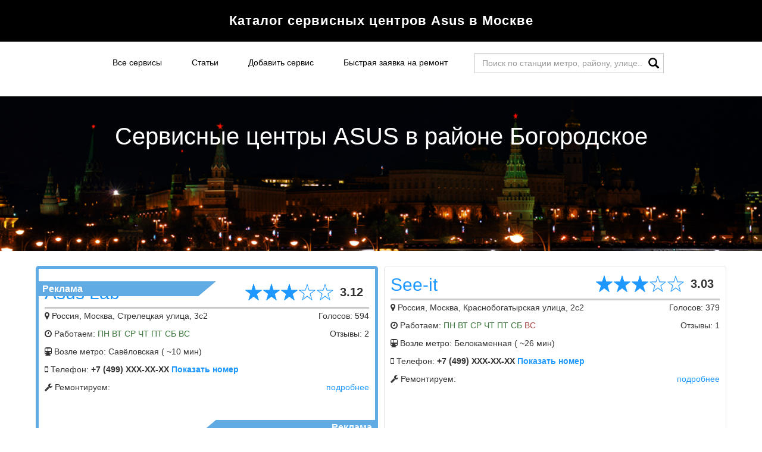

--- FILE ---
content_type: text/html; charset=UTF-8
request_url: https://allserviceasus.ru/vao/bogorodskoe
body_size: 4202
content:
<!doctype html>
<html lang="ru">
<head>
    <base href="https://allserviceasus.ru/" />
<title>Сервисные центры Asus в районе Богородское, адреса гарантийного и не гарантийного ремонта - ASUSBOX</title>
<meta charset="UTF-8" />
<meta http-equiv="X-UA-Compatible" content="IE=edge">
<meta name="viewport" content="width=device-width, initial-scale=1, maximum-scale=1, user-scalable=no">
<link rel="shortcut icon" href="favicon.ico">

<link rel="canonical" href="https://allserviceasus.ru/vao/bogorodskoe" />
<meta name="description" content="Сервисы по ремонту Asus в районе Богородское. Адреса и телефоны авторизованных и не авторизованных сервисных центров.">
<meta name="keywords" content="">

<meta property="og:type" content="website"/>
<meta property="og:title" content="Сервисные центры Asus в районе Богородское, адреса гарантийного и не гарантийного ремонта" />
<meta property="og:description" content="Сервисы по ремонту Asus в районе Богородское. Адреса и телефоны авторизованных и не авторизованных сервисных центров." />

<meta property="og:url" content="https://allserviceasus.ru/vao/bogorodskoe" />
<meta property="og:image" content="https://allserviceasus.ru/" />

<meta name="yandex-verification" content="4d1f6757ba9024eb" />
<meta name="yandex-verification" content="8abc0d4300ebc8ba" />
<meta name="yandex-verification" content="99e768e6259b3a27" />
<!-- Yandex.Metrika counter --> 
<script type="text/javascript" > (function (d, w, c) { (w[c] = w[c] || []).push(function() { try { w.yaCounter45631362 = new Ya.Metrika({ id:45631362, clickmap:true, trackLinks:true, accurateTrackBounce:true, webvisor:true }); } catch(e) { } }); var n = d.getElementsByTagName("script")[0], s = d.createElement("script"), f = function () { n.parentNode.insertBefore(s, n); }; s.type = "text/javascript"; s.async = true; s.src = "https://mc.yandex.ru/metrika/watch.js"; if (w.opera == "[object Opera]") { d.addEventListener("DOMContentLoaded", f, false); } else { f(); } })(document, window, "yandex_metrika_callbacks"); </script> <noscript><div><img src="https://mc.yandex.ru/watch/45631362" style="position:absolute; left:-9999px;" alt="" /></div></noscript>
<!-- /Yandex.Metrika counter -->


<script src="assets/js/jquery-3.2.1.min.js"></script>

<link rel="stylesheet" href="assets/css/bootstrap.min.css">
<link rel="stylesheet" href="assets/css/font-awesome.min.css">
<script src="assets/js/bootstrap.min.js"></script>


<script type="text/javascript" src="/assets/components/minifyx/cache/scripts_88705d7f65.min.js"></script>

    <style>
        .image > img{
            max-width:100%;
        } 
    </style>
<link rel="stylesheet" href="/assets/components/minifyx/cache/styles_2a3b94d400.min.css" type="text/css" />
<link rel="stylesheet" href="/assets/components/star_rating/themes/default/star.css" type="text/css" />
</head>
<body>
    <header>
    <div class="header-top">
        <button type="button" class="navbar-toggle collapsed" data-toggle="collapse" data-target="#bs-navbar-collapse" aria-expanded="false">
            <span class="sr-only">Toggle navigation</span>
            <span class="icon-bar"></span>
            <span class="icon-bar"></span>
            <span class="icon-bar"></span>
            <span class="icon-bar"></span>
        </button>
        <a href="https://allserviceasus.ru/">
            Каталог сервисных центров Asus в Москве
        </a>
    </div>
    <nav class="navbar navbar-default">
        <div class="container">
        <div class="collapse navbar-collapse" id="bs-navbar-collapse">
            <ul class="nav navbar-nav">
            
            <li class="first"><a href="servisi/" >Все сервисы</a></li><li><a href="stati/" >Статьи</a></li><li class="last"><a href="dobavit-servis" >Добавить сервис</a></li>
            <li>
                <button type="button" class="link" data-toggle="modal" data-target="#orderModal">Быстрая заявка на ремонт</button>
            </li>
            </ul>
            
                <div id="navbar-search-block" class="navbar">
                    <form action="rezultat">
    <div class="">
        <input type="text" name="search" id="search" value="" class="form-control" placeholder="Поиск по станции метро, району, улице...">
        <button class="btn-in-input" type="submit"><span class="glyphicon glyphicon-search" aria-hidden="true"></span></button>
    </div>
</form>
                </div>
            
        </div>
        </div>
    </nav>
</header>
    <div class="modal fade text-center" tabindex="-1" role="dialog" id="orderModal">
            <div class="modal-dialog" role="document">
                <div class="modal-content">
                    <div class="modal-header">
                        <button type="button" class="close" data-dismiss="modal" aria-label="Close"><span aria-hidden="true">&times;</span></button>
                        <h4 class="modal-title">Оставить быструю заявку на ремонт</h4>
                    </div>
                    <div class="modal-body">
                        <div class="row">
                            <div class="col-md-12 ">
                                <p>Укажите тип устройства и ближайшую к Вам станцию метро, после чего мы подберем для вас оптимальный сервисный центр, и далее передадим туда вашу заявку. Мастер перезвонит в течение 15 минут.</p>
                            </div>
                        </div>
                        <div class="row">
                            <div class="col-md-12">
                                <form class="ajax_form" action="vao/bogorodskoe" method="post">
                                    <div class="form-group">
                                        <input type="text" class="form-control" name="name" placeholder="Имя">
                                    </div>
                                    <div class="form-group">
                                        <input type="tel" class="form-control" name="phone" placeholder="Телефон *" required>
                                    </div>
                                    <div class="form-group">
                                        <select name="categori" id="categori" class="form-control" required>
                                            <option disabled selected>Тип устройства *</option>
                                            <option value="Моноблоки">Моноблоки</option>
<option value="Компьютеры">Компьютеры</option>
<option value="Видеокарты">Видеокарты</option>
<option value="Материнские платы">Материнские платы</option>
<option value="Мониторы">Мониторы</option>
<option value="Роутеры">Роутеры</option>
<option value="Серверы">Серверы</option>
<option value="Смартфоны">Смартфоны</option>
<option value="Планшеты">Планшеты</option>
<option value="Ноутбуки">Ноутбуки</option>
                                        </select>
                                    </div>
                                    <div class="form-group">
                                        <textarea class="form-control" name="metro" placeholder="Ближайшая станция метро" style="resize: vertical;"></textarea>
                                    </div>
                                    <button type="submit" class="btn btn-primary">Отправить</button> 
                                    <div class="checkbox check-consent">
                                        <label>
                                            <input type="checkbox" name="consent" checked="ckecked" class="consent"> Согласен на <a href="soglashenie-ob-obrabotke-personalnyix-dannyix/" target="_blank">обработку персональных данных</a>
                                        </label>
                                    </div>
                                
	<input type="hidden" name="af_action" value="e494d06fdf0aaefffdd33da382f1c6d9" />
</form>
                            </div>
                        </div>
                    </div>
                </div>
            </div>
        </div>
<script>
    
</script>
    <section class="content-header">
        <div class="container header-text">
            <h1>Сервисные центры ASUS в районе Богородское</h1>
            <div class="hidden-xs"></div>
        </div>
    </section>
    <section class="filter-out">
        <div class="container">
            <div class="row">
                <div class="col-md-6 col-xs-12 service-card-box superservis">
    <div class="service-card-item">
        
        <span class="top super"><span class="text">Реклама</span></span>
        <span class="bottom super"><span class="text">Реклама</span></span>
        
        <div class="card-center">
            <a href="asus-lab" class="service-name">Asus Lab </a>
            <div class="rating-block">
   <ul class="star-rating-default" style="width:125px"><li class="current-rating" style="width:62%;">3.12</li></ul>
   <span class="rating-num">3.12</span>
</div>
            <hr>
            <div class="adres">
                <p> <i class="fa fa-map-marker" aria-hidden="true"></i> Россия, Москва, Стрелецкая улица, 3с2 <span class="pull-right">Голосов: 594
</span></p>
                <p><i class="fa fa-clock-o" aria-hidden="true"></i> Работаем:  <span class="text-success">ПН</span>  <span class="text-success">ВТ</span>  <span class="text-success">СР</span>  <span class="text-success">ЧТ</span>  <span class="text-success">ПТ</span>  <span class="text-success">СБ</span>  <span class="text-success">ВС</span>  <span class="pull-right">Отзывы: 2</span></p>
                <p><i class="fa fa-subway" aria-hidden="true"></i> Возле метро:  Савёловская ( ~10 мин) </p>
                <p> <i class="fa fa-mobile" aria-hidden="true"></i> Телефон: <strong>+7 (499) XXX-XX-XX <a href="javascript:void(0)" onclick="show_phone(this)" data-tel="+7 (499) 288-13-52">Показать номер</a></strong></p>
                <p><i class="fa fa-wrench" aria-hidden="true"></i> Ремонтируем: <a href="asus-lab" class="pull-right">подробнее</a></p>
            </div>
            <div class="count-comments">
                <div class="count-com"></div>
                <div class="count-com"></div>
                
            </div>
        </div>    
    </div>
</div>
                <div class="col-md-6 col-xs-12 service-card-box ">
    <div class="service-card-item">
        
        <div class="card-center">
            <a href="see-it" class="service-name">See-it </a>
            <div class="rating-block">
   <ul class="star-rating-default" style="width:125px"><li class="current-rating" style="width:60%;">3.03</li></ul>
   <span class="rating-num">3.03</span>
</div>
            <hr>
            <div class="adres">
                <p> <i class="fa fa-map-marker" aria-hidden="true"></i> Россия, Москва, Краснобогатырская улица, 2с2 <span class="pull-right">Голосов: 379
</span></p>
                <p><i class="fa fa-clock-o" aria-hidden="true"></i> Работаем:  <span class="text-success">ПН</span>  <span class="text-success">ВТ</span>  <span class="text-success">СР</span>  <span class="text-success">ЧТ</span>  <span class="text-success">ПТ</span>  <span class="text-success">СБ</span>  <span class="text-danger">ВС</span>  <span class="pull-right">Отзывы: 1</span></p>
                <p><i class="fa fa-subway" aria-hidden="true"></i> Возле метро:  Белокаменная ( ~26 мин) </p>
                <p> <i class="fa fa-mobile" aria-hidden="true"></i> Телефон: <strong>+7 (499) XXX-XX-XX <a href="javascript:void(0)" onclick="show_phone(this)" data-tel="+7 (499) 754-20-54">Показать номер</a></strong></p>
                <p><i class="fa fa-wrench" aria-hidden="true"></i> Ремонтируем: <a href="see-it" class="pull-right">подробнее</a></p>
            </div>
            <div class="count-comments">
                <div class="count-com"></div>
                <div class="count-com"></div>
                
            </div>
        </div>    
    </div>
</div>
<div class="col-md-6 col-xs-12 service-card-box ">
    <div class="service-card-item">
        
        <div class="card-center">
            <a href="komprajekspress" class="service-name">КомпрайЭкспресс </a>
            <div class="rating-block">
   <ul class="star-rating-default" style="width:125px"><li class="current-rating" style="width:58%;">2.94</li></ul>
   <span class="rating-num">2.94</span>
</div>
            <hr>
            <div class="adres">
                <p> <i class="fa fa-map-marker" aria-hidden="true"></i> Россия, Москва, Краснобогатырская улица, 13 <span class="pull-right">Голосов: 453
</span></p>
                <p><i class="fa fa-clock-o" aria-hidden="true"></i> Работаем:  <span class="text-success">ПН</span>  <span class="text-success">ВТ</span>  <span class="text-success">СР</span>  <span class="text-success">ЧТ</span>  <span class="text-success">ПТ</span>  <span class="text-success">СБ</span>  <span class="text-danger">ВС</span>  <span class="pull-right">Отзывы: 0</span></p>
                <p><i class="fa fa-subway" aria-hidden="true"></i> Возле метро:  Белокаменная ( ~25 мин) </p>
                <p> <i class="fa fa-mobile" aria-hidden="true"></i> Телефон: <strong>+7 (915) XXX-XX-XX <a href="javascript:void(0)" onclick="show_phone(this)" data-tel="+7 (915) 320-33-97">Показать номер</a></strong></p>
                <p><i class="fa fa-wrench" aria-hidden="true"></i> Ремонтируем: <a href="komprajekspress" class="pull-right">подробнее</a></p>
            </div>
            <div class="count-comments">
                <div class="count-com"></div>
                <div class="count-com"></div>
                
            </div>
        </div>    
    </div>
</div>
            </div>
        </div>
    </section>
    <section class="content">
        <div class="container">
            
        </div>
    </section>
    <footer>
    <div class="container">
        <div class="row">
            <div class="col-md-3">
                <a href="dobavit-servis">Добавить сервис</a>
            </div>
            <div class="col-md-3">
                <a href="stati/">Статьи</a>
            </div>
		    <div class="col-md-12">
		        <span class="small">© 2017</span><br>
		        <noindex>
		        <p class="small">*Сайт носит исключительно информационный характер, и ни при каких условиях не является публичной офертой. Все названия компаний и торговые марки являются собственностью их владельцев и использованы на сайте только с целью ознакомления.</p>
		    </div>
        </div>
    </div>
</footer>




<script type="text/javascript" src="assets/components/ajaxform/js/custom.js"></script>
<script type="text/javascript">AjaxForm.initialize({"assetsUrl":"\/assets\/components\/ajaxform\/","actionUrl":"\/assets\/components\/ajaxform\/action.php","closeMessage":"\u0437\u0430\u043a\u0440\u044b\u0442\u044c \u0432\u0441\u0435","formSelector":"form.ajax_form","pageId":61});</script>
</body>
</html>


--- FILE ---
content_type: text/css
request_url: https://allserviceasus.ru/assets/components/minifyx/cache/styles_2a3b94d400.min.css
body_size: 2881
content:
*{-webkit-transition:all .2s ease-out;-moz-transition:all .2s ease-out;-ms-transition:all .2s ease-out;-o-transition:all .2s ease-out;transition:all .2s ease-out}ymaps,ymaps *{-webkit-transition:none;-moz-transition:none;-ms-transition:none;-o-transition:none;transition:none}body{min-width:320px;font-family:"Roboto",sans-serif;min-height:100vh;position:relative;padding-bottom:250px}img{max-width:100%;height:auto}iframe{max-width:100%;min-height:400px;height:auto}header{min-height:70px;background:#fff}header .header-top .navbar-toggle{z-index:100000000;background:transparent;border:1px solid #fff;margin:10px;color:#fff}header .header-top .navbar-toggle span{background-color:#fff}header .header-top a{font-size:22px;font-weight:bold;letter-spacing:1px;line-height:70px;text-align:center;height:70px;min-height:70px;color:#fff !important;background-color:#000 !important;display:block;padding:0 !important}header .header-top a:hover{background-size:0;color:#66afe9 !important;text-decoration:none}@media only screen and (max-width:767px){header .header-top a{font-size:18px;height:initial !important;line-height:35px}}header nav.navbar{text-align:center;border-radius:0;border:0;background-color:transparent;margin-bottom:0;min-height:initial}header nav.navbar ul{float:none;display:inline-block}header nav.navbar ul li.active a,header nav.navbar ul li.active .link{background-size:100% 5px,100% 5px}header a,header .link{border:0;text-decoration:none;padding:25px !important;height:70px !important;background-color:transparent !important;color:#000 !important;background:-webkit-linear-gradient(#66afe9,#66afe9);background:-o-linear-gradient(#66afe9,#66afe9);background:linear-gradient(#66afe9,#66afe9);background-size:0 5px,0 5px;background-position:bottom,bottom;background-repeat:no-repeat;-webkit-transition:all .2s ease-out;-moz-transition:all .2s ease-out;-o-transition:all .2s ease-out;transition:all .2s ease-out;outline:0}header a:hover,header .link:hover{-webkit-transition:all .2s ease-out;-moz-transition:all .2s ease-out;-o-transition:all .2s ease-out;transition:all .2s ease-out;background-size:100% 5px,100% 5px}header #navbar-search-block{margin-left:15px;display:inline-block;vertical-align:top;min-width:320px;padding:18px 0}header #navbar-search-block form{position:relative}header #navbar-search-block form input{border-radius:0;padding-right:34px}header #navbar-search-block form button{position:absolute;right:0;top:0;border:0;background:transparent;color:#000;width:34px;height:34px;font-size:18px;padding:7px}section{margin-bottom:20px;position:relative}.content-header{color:#fff;width:100%;height:260px;overflow:hidden;position:relative;padding:25px;text-align:center;background:url("/assets/img/bg-top.jpg") center top;background-repeat:no-repeat;background-size:cover}.content-header>img.bg-img{width:inherit;height:450px;object-fit:cover;position:absolute}.content-header .header-text{position:relative}.content-header .header-text h1{font-size:40px}.content-header .header-text .rating-block{padding:0;margin-top:5px;float:right}.main-header{color:#fff;padding:25px;width:100%;height:initial;overflow:hidden;text-align:center;margin:0;position:relative}.main-header>img.bg-img{width:inherit;height:450px;object-fit:cover;position:absolute}.main-header h1{font-size:40px}.main-header .header-text{font-size:30px}.main-header .header-text .rating-block{padding:0;margin-top:5px;float:right}.main-header #search-block{display:inline-block;max-width:400px;min-width:400px}.main-header #search-block form{position:relative}.main-header #search-block form input{border-radius:0;padding-right:34px}.main-header #search-block form button{position:absolute;right:0;top:0;border:0;background:transparent;color:#000;width:34px;height:34px;font-size:18px;padding:7px}@media only screen and (max-width:767px){.main-header #search-block{max-width:100%;min-width:100%;width:100%}}.service-header{text-align:left}.scrollNavbar{padding:15px;text-align:center;margin-bottom:37px}.scrollNavbar nav ul{padding:0}.scrollNavbar nav ul li{display:inline-block;padding:10px 35px;cursor:pointer}.scrollNavbar nav ul li:hover{color:#66afe9;-webkit-transition:all .2s ease-out;-moz-transition:all .2s ease-out;-o-transition:all .2s ease-out;transition:all .2s ease-out}@media only screen and (max-width:767px){.scrollNavbar nav ul li{width:100%}}.categories{background:linear-gradient(#e3e3e3 20%,#fff 60%);padding:52px 0}.categories h2{position:absolute;text-align:center;top:-20px;left:0;right:0;width:200px;margin:auto;font-size:15px;background:#e3e3e3;padding:12px 10px;border-radius:10px 10px 0 0}.categories .item-categori{margin:5px 0;min-height:102px;padding:0 5px}.categories .item-categori a{border:1px solid transparent;padding:5px;border-radius:5px;display:block;height:102px;color:#000;text-align:center}.categories .item-categori a:hover{text-decoration:none;border-color:#66afe9;box-shadow:0 0 8px #66afe9}.categories .item-categori a:hover .image img{filter:drop-shadow(0 0 8px #66afe9);-webkit-filter:drop-shadow(0 0 8px #66afe9)}.categories .item-categori a .image{width:70px;height:90px;display:block;display:inline-block;position:relative;vertical-align:bottom}.categories .item-categori a .image img{max-width:100%;margin:auto;position:absolute;left:0;right:0;top:0;bottom:0}.categories .item-categori a .desc{position:relative;text-align:left;height:100%;padding:10px;display:inline-block;vertical-align:bottom;width:210px}.categories .item-categori a .desc .categori-title{font-size:20px;line-height:1em}.categories .item-categori a .desc .count-sc{line-height:1.1em}.categories .item-categori a .desc .count-sc .count-sc-num{display:inline-block;font-size:33px;font-weight:600;margin-right:10px;margin-top:10px;line-height:25px}.categories .item-categori a .desc .count-sc .count-sc-text{width:100px;padding:6px 0;display:inline-block}@media only screen and (max-width:767px){.categories .item-categori a .image{width:50px}.categories .item-categori a .desc{text-align:center}}.metro-list{background:linear-gradient(#e3e3e3 20%,#fff 60%);padding:52px 0}.metro-list h2{position:absolute;text-align:center;top:-20px;left:0;right:0;width:200px;margin:auto;font-size:15px;background:#e3e3e3;padding:12px 10px;border-radius:10px 10px 0 0}.metro-list .list-group .list-item{list-style:none;padding:5px;border:0;border-radius:0}.metro-list .list-group .list-item a{padding:10px 15px;display:block;background:transparent}.metro-list .list-group .list-item a:hover{text-decoration:none;background-color:initial;border-color:#66afe9;box-shadow:0 0 8px #66afe9}.region{background:linear-gradient(#e3e3e3 20%,#fff 60%);padding:52px 0}.region h2{position:absolute;text-align:center;top:-20px;left:0;right:0;width:200px;margin:auto;font-size:15px;background:#e3e3e3;padding:12px 10px;border-radius:10px 10px 0 0}.region .region-box{padding:0 10px}.region .region-box .list-group .list-item{list-style:none;padding:5px;border:0;border-radius:0}.region .region-box .list-group .list-item a{background:transparent}.region .region-box .list-group .list-item a:hover{background-color:initial;border-color:#66afe9;box-shadow:0 0 8px #66afe9}.popular-list{background:linear-gradient(#e3e3e3 20%,#fff 60%);padding:52px 0}.popular-list h2{position:absolute;text-align:center;top:-20px;left:0;right:0;width:200px;margin:auto;font-size:15px;background:#e3e3e3;padding:12px 10px;border-radius:10px 10px 0 0}.popular-list .service-card-box{padding:5px;position:relative}.popular-list .service-card-box a{color:#1e98ff}.popular-list .service-card-box .service-card-item{padding:10px;border:1px solid #e3e3e3;border-radius:5px;height:230px}.popular-list .service-card-box .service-card-item:hover{border-color:#66afe9;box-shadow:0 0 8px #66afe9}.popular-list .service-card-box .service-card-item .card-center{overflow:hidden;height:200px}.popular-list .service-card-box .service-card-item .card-center hr{margin-top:2px;margin-bottom:2px;border-top:3px solid #cacaca}.popular-list .service-card-box .service-card-item .card-center .service-name{font-size:30px}.popular-list .service-card-box .service-card-item .card-center .rating-block{float:right;text-align:right;line-height:20px;width:200px;padding:0;vertical-align:middle}.popular-list .service-card-box .service-card-item .card-center .rating-block .rating-num{font-weight:600}.filter-out .filter-checkbox input[type=checkbox]{border-color:#000}.filter-out .service-card-box{padding:5px;position:relative}.filter-out .service-card-box a{color:#1e98ff}.filter-out .service-card-box .service-card-item{padding:10px;border:1px solid #e3e3e3;border-radius:5px;min-height:285px}.filter-out .service-card-box .service-card-item:hover{border-color:#66afe9;box-shadow:0 0 8px #66afe9}.filter-out .service-card-box .service-card-item .card-center{overflow:hidden}.filter-out .service-card-box .service-card-item .card-center hr{margin-top:2px;margin-bottom:2px;border-top:3px solid #cacaca}.filter-out .service-card-box .service-card-item .card-center .service-name{font-size:30px}.filter-out .service-card-box .service-card-item .card-center .rating-block{float:right;text-align:left;line-height:20px;width:initial;padding:5px 0;vertical-align:bottom}.filter-out .service-card-box .service-card-item .card-center .rating-block span{margin:0 10px}.filter-out .service-card-box .service-card-item .card-center .rating-block .rating-num{font-weight:600}.filter-out .service-card-box .service-card-item .card-center .work-day{position:relative;margin:0;padding:0}.filter-out .service-card-box .service-card-item .card-center .work-day:hover .work-time{display:block}.filter-out .service-card-box .service-card-item .card-center .work-day .work-time{position:absolute;left:50px;right:50px;width:initial;display:none}.filter-out .service-card-box .service-card-item .card-center .work-day .work-time .wrap{margin:auto;display:inline-block;padding:10px;box-sizing:border-box;border:1px solid #66afe9;border-radius:5px;background:#fff;position:relative;box-shadow:0 0 8px #66afe9;z-index:100px}.filter-out .service-card-box .service-card-item .card-center .work-day .work-time .wrap:before{border-left:6px solid transparent;border-right:6px solid transparent;border-bottom:12px solid #66afe9;position:absolute;content:"";width:0;top:-12px;left:69px;height:0}.filter-out .service-card-box .service-card-item .card-center .work-day .work-time .wrap:after{border-left:5px solid transparent;border-right:5px solid transparent;border-bottom:10px solid #fff;position:absolute;content:"";width:0;top:-10px;left:70px;height:0}.filter-out .service-card-box .service-card-item .card-center .work-day .work-time .wrap table{margin:auto;border-spacing:0;background:#fff}.filter-out .service-card-box .service-card-item .card-center .work-day .work-time .wrap table tr td{padding:5px}.filter-out .service-card-box .service-card-item .card-center .work-day .work-time .wrap table tr td:first-child{text-align:right}.filter-out .service-card-box.superservis .service-card-item{border:5px solid #60abe3;position:relative;overflow:hidden;padding-top:20px}.filter-out .service-card-box.superservis span.super{background:#60abe3;color:#fff;position:absolute;width:60%;height:25px;line-height:25px;display:block;font-size:16px;font-weight:bold;transform:skew(-50deg);padding:0 11%}.filter-out .service-card-box.superservis span.super.top{top:-4px;left:-10%}.filter-out .service-card-box.superservis span.super.bottom{bottom:-4px;right:-10%;text-align:right}.filter-out .service-card-box.superservis span.super .text{transform:skew(50deg);display:block}.adress-service{padding:25px}.adress-service table tr td{padding:5px 15px}.adress-service table tr td:first-child{width:50%;text-align:right;vertical-align:baseline}.map-block{background:linear-gradient(#e3e3e3 20%,#fff 60%);padding:52px 0}.map-block h2{position:absolute;text-align:center;top:-20px;left:0;right:0;width:200px;margin:auto;font-size:15px;background:#e3e3e3;padding:12px 10px;border-radius:10px 10px 0 0}.map-block #map{margin:auto;height:451px;max-width:100%;border:1px solid}.map-block #map *{-webkit-transition:none;-moz-transition:none;-ms-transition:none;-o-transition:none;transition:none}.content-block{background:linear-gradient(#e3e3e3 20%,#fff 60%);margin-bottom:40px}.content-block .container>h2{font-weight:normal;position:absolute;text-align:center;top:-20px;left:0;right:0;width:200px;margin:auto;font-size:15px;background:#e3e3e3;padding:12px 10px;border-radius:10px 10px 0 0}.content-block h2{font-size:20px;font-weight:600}.content-block h2 #comment-total{background:#1e98ff;color:#fff;display:inline-block;border-radius:10px;padding:1px 10px;font-size:14px;vertical-align:super}.content-block .rating .rating-block{padding:0}.content-block .comment-block .comments #comments-wrapper ol{padding:0}.content-block .comment-block .comments #comments-wrapper ol .ticket-avatar{border-radius:50%}.content-block .comment-block #comment-form-placeholder{border:0}.content-block .comment-block #comment-form-placeholder form{padding:0;border:0;border-radius:0;background:transparent}.content-block .comment-block #comment-form-placeholder form input{border-radius:0}.content-block .comment-block #comment-form-placeholder form input.preview{background:#e3e3e3;border:0}.content-block .comment-block #comment-form-placeholder form input.preview:hover{background:#cacaca}.content-block .comment-block #comment-form-placeholder form input.submit{background:#1e98ff;border:0}.content-block .comment-block #comment-form-placeholder form input.submit:hover{background:#007fea}.content-block .comment-block #comment-form-placeholder form textarea{border-radius:0;padding:6px 12px}.content-block .comment-block #comment-form-placeholder form label{float:left}.content-block .comment-block #comment-form-placeholder form .markItUpHeader{float:right;width:initial}footer{background-color:#636363;background:url("/assets/img/bg.jpg") center -230px;color:#fff;position:absolute;bottom:0;width:100%;line-height:1.5em;padding:25px}footer a{color:#fff}.rating-block{line-height:28px;padding:20px;margin:0 auto}.rating-block ul{list-style:none;position:relative;width:150px;height:28px;margin:0;padding:0;float:left;margin-right:5px}.rating-block ul:before,.rating-block ul:after{display:table;line-height:0;content:""}.rating-block ul:after{clear:both}.rating-block ul li{width:30px;height:28px;float:left;background:url("/assets/img/icons/star-icon.png")}.rating-block ul li.current{position:absolute;z-index:1;background:url("/assets/img/icons/star-icon.png") left center}.rating-block .rating-num{font-size:20px;line-height:28px}.rating-block .current-rating-num{line-height:28px;font-size:19px;margin-left:5px}@media only screen and (max-width:767px){.filter-out .service-card-box .service-card-item,.popular-list .service-card-box .service-card-item{height:initial}.filter-out .service-card-box .service-card-item .card-center,.popular-list .service-card-box .service-card-item .card-center{height:initial}.filter-out .service-card-box .service-card-item .card-center .service-name,.popular-list .service-card-box .service-card-item .card-center .service-name{display:inline-block;width:100%;text-align:center}.filter-out .service-card-box .service-card-item .card-center .pull-right,.popular-list .service-card-box .service-card-item .card-center .pull-right{display:none}.filter-out .service-card-box .service-card-item .card-center .rating-block,.popular-list .service-card-box .service-card-item .card-center .rating-block{float:none;display:inline-block;text-align:center;width:100%}.filter-out .service-card-box .service-card-item .card-center .rating-block>span:not(.rating-num),.popular-list .service-card-box .service-card-item .card-center .rating-block>span:not(.rating-num){display:none}.filter-out .service-card-box .service-card-item .card-center .rating-block ul,.popular-list .service-card-box .service-card-item .card-center .rating-block ul{display:inline-block;float:none}}.check-consent{color:#858585;text-align:left}.check-consent a{color:inherit;text-decoration:underline}.super{margin-top:25px}

--- FILE ---
content_type: text/css
request_url: https://allserviceasus.ru/assets/components/star_rating/themes/default/star.css
body_size: 508
content:
/* 
CSS Star Rating Snippet for MODx Content Management Framework (http://modxcms.com)
Copyright (C) 2007 Garry Nutting
CSS amended from: http://www.m3nt0r.de/devel/raterDemo/
*/

.star-rating-default, .star-rating-default a:hover, .star-rating-default a:active, .star-rating-default a:focus, .star-rating-default .current-rating {
    background: url(./star-icon.png) left -1000px repeat-x !important;
}

.star-rating-default a:hover, .star-rating-default a:active, .star-rating-default a:focus {
    background-position: left bottom !important;
}

.star-rating-default {
    position: relative;
    width: 150px !important;
    height: 28px !important;
    overflow: hidden;
    list-style: none;
    margin: 0 !important;
    padding: 0 !important;
    background-position: left top !important;
}

.star-rating-default li.star {
    padding: 0 !important;
    margin: 0 !important;
    background: none !important;
    display: inline !important;
    list-style: none;
}

.star-rating-default li.star span {
    display:none;   
}

.star-rating-default a, .star-rating-default .current-rating {
    padding: 0 !important;
    margin: 0 !important;
    position: absolute;
    top: 0;
    left: 0;
    text-indent: -1000em !important;
    height: 28px !important;
    line-height: 28px !important;
    outline: none;
    overflow: hidden;
    border: none;
}

.star-rating-default .current-rating {
    z-index: 1;
    background-position: left center !important;
}

--- FILE ---
content_type: application/javascript
request_url: https://allserviceasus.ru/assets/components/minifyx/cache/scripts_88705d7f65.min.js
body_size: 2189
content:
function getPasteEvent(){var e=document.createElement("input"),t="onpaste";return e.setAttribute(t,""),"function"==typeof e[t]?"paste":"input"}var pasteEventName=getPasteEvent()+".mask",ua=navigator.userAgent,iPhone=/iphone/i.test(ua),android=/android/i.test(ua),caretTimeoutId;$.mask={definitions:{9:"[0-9]",a:"[A-Za-z]","*":"[A-Za-z0-9]"},dataName:"rawMaskFn",placeholder:"_"},$.fn.extend({caret:function(e,t){var n;if(0!==this.length&&!this.is(":hidden"))return"number"==typeof e?(t="number"==typeof t?t:e,this.each(function(){this.setSelectionRange?this.setSelectionRange(e,t):this.createTextRange&&(n=this.createTextRange(),n.collapse(!0),n.moveEnd("character",t),n.moveStart("character",e),n.select())})):(this[0].setSelectionRange?(e=this[0].selectionStart,t=this[0].selectionEnd):document.selection&&document.selection.createRange&&(n=document.selection.createRange(),e=0-n.duplicate().moveStart("character",-1e5),t=e+n.text.length),{begin:e,end:t})},unmask:function(){return this.trigger("unmask")},mask:function(e,t){var n,a,r,i,o,c;return!e&&this.length>0?(n=$(this[0]),n.data($.mask.dataName)()):(t=$.extend({placeholder:$.mask.placeholder,completed:null},t),a=$.mask.definitions,r=[],i=c=e.length,o=null,$.each(e.split(""),function(e,t){"?"==t?(c--,i=e):a[t]?(r.push(new RegExp(a[t])),null===o&&(o=r.length-1)):r.push(null)}),this.trigger("unmask").each(function(){function n(e){for(;++e<c&&!r[e];);return e}function l(e){for(;--e>=0&&!r[e];);return e}function s(e,a){var i,l;if(!(0>e)){for(i=e,l=n(a);c>i;i++)if(r[i]){if(!(c>l&&r[i].test(g[l])))break;g[i]=g[l],g[l]=t.placeholder,l=n(l)}m(),v.caret(Math.max(o,e))}}function u(e){var a,i,o,l;for(a=e,i=t.placeholder;c>a;a++)if(r[a]){if(o=n(a),l=g[a],g[a]=i,!(c>o&&r[o].test(l)))break;i=l}}function d(e){var t,a,r,i=e.which;8===i||46===i||iPhone&&127===i?(t=v.caret(),a=t.begin,r=t.end,r-a===0&&(a=46!==i?l(a):r=n(a-1),r=46===i?n(r):r),h(a,r),s(a,r-1),e.preventDefault()):27==i&&(v.val(k),v.caret(0,p()),e.preventDefault())}function f(e){var a,i,o,l=e.which,d=v.caret();e.ctrlKey||e.altKey||e.metaKey||32>l||l&&(d.end-d.begin!==0&&(h(d.begin,d.end),s(d.begin,d.end-1)),a=n(d.begin-1),c>a&&(i=String.fromCharCode(l),r[a].test(i)&&(u(a),g[a]=i,m(),o=n(a),android?setTimeout($.proxy($.fn.caret,v,o),0):v.caret(o),t.completed&&o>=c&&t.completed.call(v))),e.preventDefault())}function h(e,n){var a;for(a=e;n>a&&c>a;a++)r[a]&&(g[a]=t.placeholder)}function m(){v.val(g.join(""))}function p(e){var n,a,l=v.val(),s=-1;for(n=0,pos=0;c>n;n++)if(r[n]){for(g[n]=t.placeholder;pos++<l.length;)if(a=l.charAt(pos-1),r[n].test(a)){g[n]=a,s=n;break}if(pos>l.length)break}else g[n]===l.charAt(pos)&&n!==i&&(pos++,s=n);return e?m():i>s+1?(v.val(""),h(0,c)):(m(),v.val(v.val().substring(0,s+1))),i?n:o}var v=$(this),g=$.map(e.split(""),function(e,n){return"?"!=e?a[e]?t.placeholder:e:void 0}),k=v.val();v.data($.mask.dataName,function(){return $.map(g,function(e,n){return r[n]&&e!=t.placeholder?e:null}).join("")}),v.attr("readonly")||v.one("unmask",function(){v.unbind(".mask").removeData($.mask.dataName)}).bind("focus.mask",function(){clearTimeout(caretTimeoutId);var t;k=v.val(),t=p(),caretTimeoutId=setTimeout(function(){m(),t==e.length?v.caret(0,t):v.caret(t)},10)}).bind("blur.mask",function(){p(),v.val()!=k&&v.change()}).bind("keydown.mask",d).bind("keypress.mask",f).bind(pasteEventName,function(){setTimeout(function(){var e=p(!0);v.caret(e),t.completed&&e==v.val().length&&t.completed.call(v)},0)}),p()}))}});
function slowScroll(id){$('html,body').animate({scrollTop:$(id).offset().top-30},500);};$(function(){$(document).on('af_complete',function(event,response){var fields={name:"Имя",phone:"Email",categori:"Категория"};if(response.success){$("#orderModal .modal-body").html('<div class="row><div class="col-md-12"><p>Ваша заявка отправлена</p></div></div>');yaCounter45631362.reachGoal("SEND-TEL");setTimeout(function(){$("#orderModal").modal('hide');},2000);}else{for(var prop in response.data){AjaxForm.Message.error("Заполните поле '"+fields[prop]+"'");response.message='';}}});});$(function(){$("input[type=tel]").mask("+7 (999) 999-99-99");$("input[type=phone]").mask("+7 (999) 999-99-99");});var show_phone=function(e){var phone=$(e).data("tel");var p=$(e).parent();p.html('<a href="tel:'+phone.split(" ").join("")+'">'+phone+'</a>');$(e).remove();yaCounter45631362.reachGoal("SHOW-TEL");};$(function(){$('form .consent').on('change',function(){if(this.checked){$(this).parents('form').find('button').removeAttr('disabled');$(this).parents('form').find('input[type="submit"]').removeAttr('disabled');}else{$(this).parents('form').find('button').attr('disabled','disabled');$(this).parents('form').find('input[type="submit"]').attr('disabled','disabled');}});});